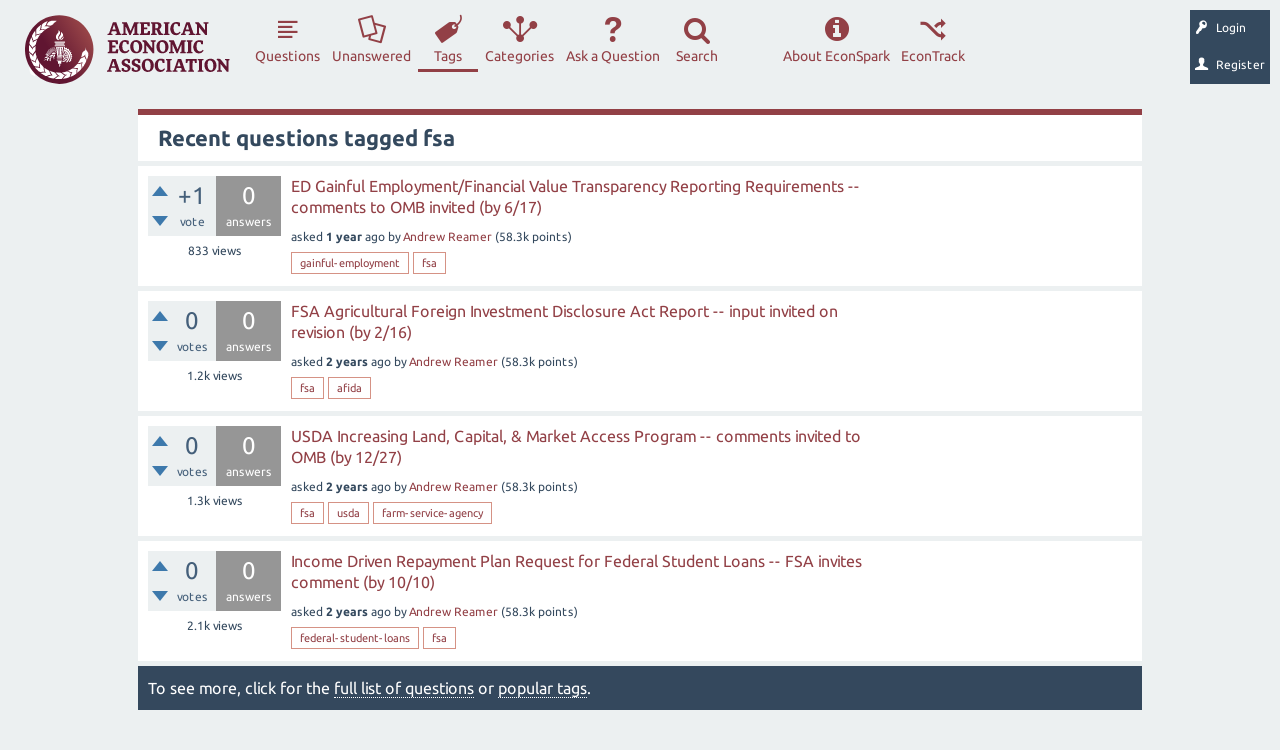

--- FILE ---
content_type: text/html; charset=utf-8
request_url: https://www.aeaweb.org/forum/tag/fsa
body_size: 36266
content:
<!DOCTYPE html>
<html lang="en">
<head>
<meta charset="utf-8">
<title>Recent questions tagged fsa - EconSpark</title>
<meta name="viewport" content="width=device-width, initial-scale=1">
<meta name="acc" content="">
<style>
@font-face {
 font-family: "Ubuntu"; font-style: normal; font-weight: 400;
 src: local("Ubuntu"), url("../qa-theme/AEA/fonts/Ubuntu-regular.woff") format("woff");
}
@font-face {
 font-family: "Ubuntu"; font-style: normal; font-weight: 700;
 src: local("Ubuntu Bold"), local("Ubuntu-Bold"), url("../qa-theme/AEA/fonts/Ubuntu-700.woff") format("woff");
}
@font-face {
 font-family: "Ubuntu"; font-style: italic; font-weight: 400;
 src: local("Ubuntu Italic"), local("Ubuntu-Italic"), url("../qa-theme/AEA/fonts/Ubuntu-italic.woff") format("woff");
}
@font-face {
 font-family: "Ubuntu"; font-style: italic; font-weight: 700;
 src: local("Ubuntu Bold Italic"), local("Ubuntu-BoldItalic"), url("../qa-theme/AEA/fonts/Ubuntu-700italic.woff") format("woff");
}
</style>
<link rel="stylesheet" href="../qa-theme/AEA/aea-qa-styles.css?1769378728">
<link rel="stylesheet" href="../qa-theme/AEA/dialog.css?1.8.0">
<style>
.qa-nav-user { margin: 0 !important; }
@media (max-width: 979px) {
 body.qa-template-user.fixed, body[class*="qa-template-user-"].fixed { padding-top: 118px !important; }
 body.qa-template-users.fixed { padding-top: 95px !important; }
}
@media (min-width: 980px) {
 body.qa-template-users.fixed { padding-top: 105px !important;}
}
</style>
<link rel='icon' type='image/x-icon' href='[data-uri]'>
<link rel="canonical" href="http://www.aeaweb.org/forum/tag/fsa">
<script>
       var _gaq = _gaq || [];
        _gaq.push(['_setAccount', 'UA-38835597-1']);
        _gaq.push(['_trackPageview']);
        (function() {
            var ga = document.createElement('script'); ga.type = 'text/javascript'; ga.async = true;
            ga.src = ('https:' == document.location.protocol ? 'https://ssl' : 'http://www') + '.google-analytics.com/ga.js';
            var s = document.getElementsByTagName('script')[0]; s.parentNode.insertBefore(ga, s);
        })();
 </script>
<script>
var qa_root = '..\/';
var qa_request = 'tag\/fsa';
</script>
<script src="../qa-content/jquery.min.js"></script>
<script src="../qa-content/qa-global.js?1.8.0"></script>
<script src="../qa-content/jquery-migrate.min.js"></script>
<SCRIPT src="../qa-plugin/aea-anonymous/js/NamedAccount.js" TYPE="text/javascript"></SCRIPT>
<script src="../qa-theme/AEA/js/snow-core.js?1.8.0"></script>
<script src="/forum/qa-theme/AEA/js/aeaweb/ajax-manager.js?1.8.0"></script>
<script src="/forum/qa-theme/AEA/js/aeaweb/vendor/aea/dialog.js?1.8.0"></script>
<script src="/forum/qa-theme/AEA/js/aeaweb/loading-overlay.js?1.8.0"></script>
<script src="../qa-theme/AEA/js/popper.min.js?1.8.0"></script>
<script src="../qa-theme/AEA/js/index.all.min.js?1.8.0"></script>
<style>
</style>
</head>
<body
class="qa-template-tag qa-theme-AEA qa-body-js-off"
>
<script>
var b = document.getElementsByTagName('body')[0];
b.className = b.className.replace('qa-body-js-off', 'qa-body-js-on');
</script>
<div id="qam-topbar" class="clearfix">
<div class="qam-main-nav-wrapper clearfix">
<div class="sb-toggle-left qam-menu-toggle"><i class="icon-th-list"></i></div>
<div class="qam-account-items-wrapper">
<a href="https://benny.aeaweb.org/edf?return=%2Fforum%2Ftag%2Ffsa"><div id="qam-account-toggle" class="qam-logged-out">
<i class="icon-key qam-auth-key"></i>
<div class="qam-account-handle">Login</div>
</div></a>
<a href="https://benny.aeaweb.org/economics-discussion-forum?return=%2Fforum%2Ftag%2Ffsa"><div id="qam-account-toggle" class="qam-logged-out">
<i class="icon-user qam-auth-key"></i>
<div class="qam-account-handle">Register</div>
</div></a>
</div> <!-- END qam-account-items-wrapper -->
<div class="qa-logo"><a href="/" class="qa-logo-link" title="Economics Forum"><img src="/forum/qa-theme/AEA/images/logo.svg" alt="Economics Forum"></a></div>
<div class="qa-nav-main">
<ul class="qa-nav-main-list">
<li class="qa-nav-main-item qa-nav-main-questions">
<a href="/forum/questions?sort=activity" class="qa-nav-main-link">Questions</a>
</li>
<li class="qa-nav-main-item qa-nav-main-unanswered">
<a href="../unanswered" class="qa-nav-main-link">Unanswered</a>
</li>
<li class="qa-nav-main-item qa-nav-main-tag">
<a href="../tags" class="qa-nav-main-link qa-nav-main-selected">Tags</a>
</li>
<li class="qa-nav-main-item qa-nav-main-categories">
<a href="../categories" class="qa-nav-main-link">Categories</a>
</li>
<li class="qa-nav-main-item qa-nav-main-ask">
<a href="../ask" class="qa-nav-main-link">Ask a Question</a>
</li>
<li class="qa-nav-main-item qa-nav-main-search">
<a href="#" class="qa-nav-main-link">Search</a>
</li>
<li class="qa-nav-main-item-opp qa-nav-main-custom-8">
<a href="https://www.aeaweb.org/econtrack/posts/table" class="qa-nav-main-link">EconTrack</a>
</li>
<li class="qa-nav-main-item-opp qa-nav-main-about-forum">
<a href="../about-forum" class="qa-nav-main-link">About EconSpark</a>
</li>
</ul>
<div class="qa-nav-main-clear">
</div>
</div>
</div> <!-- END qam-main-nav-wrapper -->
</div> <!-- END qam-topbar -->
<div class="qam-ask-search-box"><div class="qam-ask-mobile"><a href="../ask" class="turquoise">Ask a Question</a></div><div class="qam-search-mobile turquoise" id="qam-search-mobile"></div></div>
<div class="qam-search turquoise the-top" id="the-top-search">
<div class="qa-search">
<form method="get" action="../search">
<input type="text" name="q" value="" class="qa-search-field">
<input type="submit" value="Search" class="qa-search-button">
</form>
</div>
</div>
<div class="qa-account-message">
</div>
<div class="qa-body-wrapper">
<div class="qa-main-wrapper">
<div class="qa-main">
<div class="qa-main-heading">
<h1>
Recent questions tagged fsa
</h1>
</div>
<div class="qa-part-q-list">
<form method="post" action="../tag/fsa">
<div class="qa-q-list">
<div class="qa-q-list-item" id="q4421">
<div class="qa-q-item-stats">
<div class="qa-voting qa-voting-net" id="voting_4421">
<div class="qa-vote-buttons qa-vote-buttons-net">
<input title="Click to vote up" name="vote_4421_1_q4421" onclick="return qa_vote_click(this);" type="submit" value="+" class="qa-vote-first-button qa-vote-up-button"> 
<input title="Click to vote down" name="vote_4421_-1_q4421" onclick="return qa_vote_click(this);" type="submit" value="&ndash;" class="qa-vote-second-button qa-vote-down-button"> 
</div>
<div class="qa-vote-count qa-vote-count-net">
<span class="qa-netvote-count">
<span class="qa-netvote-count-data">+1</span><span class="qa-netvote-count-pad"> vote</span>
</span>
</div>
<div class="qa-vote-clear">
</div>
</div>
<span class="qa-a-count qa-a-count-zero">
<span class="qa-a-count-data">0</span><span class="qa-a-count-pad"> answers</span>
</span>
<span class="qa-view-count">
<span class="qa-view-count-data">833</span><span class="qa-view-count-pad"> views</span>
</span>
</div>
<div class="qa-q-item-main">
<div class="qa-q-item-title">
<a href="../4421/employment-financial-transparency-reporting-requirements">ED Gainful Employment/Financial Value Transparency Reporting Requirements -- comments to OMB invited (by 6/17)</a>
</div>
<span class="qa-q-item-avatar-meta">
<span class="qa-q-item-meta">
<span class="qa-q-item-what">asked</span>
<span class="qa-q-item-when">
<span class="qa-q-item-when-data">1 year</span><span class="qa-q-item-when-pad"> ago</span>
</span>
<span class="qa-q-item-who">
<span class="qa-q-item-who-pad">by </span>
<span class="qa-q-item-who-data"><a href="../user/Andrew+Reamer" class="qa-user-link">Andrew Reamer</a></span>
<span class="qa-q-item-who-points">
<span class="qa-q-item-who-points-pad">(</span><span class="qa-q-item-who-points-data">58.3k</span><span class="qa-q-item-who-points-pad"> points)</span>
</span>
</span>
</span>
</span>
<div class="qa-q-item-tags">
<ul class="qa-q-item-tag-list">
<li class="qa-q-item-tag-item"><a href="../tag/gainful-employment" class="qa-tag-link">gainful-employment</a></li>
<li class="qa-q-item-tag-item"><a href="../tag/fsa" class="qa-tag-link">fsa</a></li>
</ul>
</div>
</div>
<div class="qa-q-item-clear">
</div>
</div> <!-- END qa-q-list-item -->
<div class="qa-q-list-item" id="q4210">
<div class="qa-q-item-stats">
<div class="qa-voting qa-voting-net" id="voting_4210">
<div class="qa-vote-buttons qa-vote-buttons-net">
<input title="Click to vote up" name="vote_4210_1_q4210" onclick="return qa_vote_click(this);" type="submit" value="+" class="qa-vote-first-button qa-vote-up-button"> 
<input title="Click to vote down" name="vote_4210_-1_q4210" onclick="return qa_vote_click(this);" type="submit" value="&ndash;" class="qa-vote-second-button qa-vote-down-button"> 
</div>
<div class="qa-vote-count qa-vote-count-net">
<span class="qa-netvote-count">
<span class="qa-netvote-count-data">0</span><span class="qa-netvote-count-pad"> votes</span>
</span>
</div>
<div class="qa-vote-clear">
</div>
</div>
<span class="qa-a-count qa-a-count-zero">
<span class="qa-a-count-data">0</span><span class="qa-a-count-pad"> answers</span>
</span>
<span class="qa-view-count">
<span class="qa-view-count-data">1.2k</span><span class="qa-view-count-pad"> views</span>
</span>
</div>
<div class="qa-q-item-main">
<div class="qa-q-item-title">
<a href="../4210/agricultural-foreign-investment-disclosure-invited-revision">FSA Agricultural Foreign Investment Disclosure Act Report -- input invited on revision (by 2/16)</a>
</div>
<span class="qa-q-item-avatar-meta">
<span class="qa-q-item-meta">
<span class="qa-q-item-what">asked</span>
<span class="qa-q-item-when">
<span class="qa-q-item-when-data">2 years</span><span class="qa-q-item-when-pad"> ago</span>
</span>
<span class="qa-q-item-who">
<span class="qa-q-item-who-pad">by </span>
<span class="qa-q-item-who-data"><a href="../user/Andrew+Reamer" class="qa-user-link">Andrew Reamer</a></span>
<span class="qa-q-item-who-points">
<span class="qa-q-item-who-points-pad">(</span><span class="qa-q-item-who-points-data">58.3k</span><span class="qa-q-item-who-points-pad"> points)</span>
</span>
</span>
</span>
</span>
<div class="qa-q-item-tags">
<ul class="qa-q-item-tag-list">
<li class="qa-q-item-tag-item"><a href="../tag/fsa" class="qa-tag-link">fsa</a></li>
<li class="qa-q-item-tag-item"><a href="../tag/afida" class="qa-tag-link">afida</a></li>
</ul>
</div>
</div>
<div class="qa-q-item-clear">
</div>
</div> <!-- END qa-q-list-item -->
<div class="qa-q-list-item" id="q4168">
<div class="qa-q-item-stats">
<div class="qa-voting qa-voting-net" id="voting_4168">
<div class="qa-vote-buttons qa-vote-buttons-net">
<input title="Click to vote up" name="vote_4168_1_q4168" onclick="return qa_vote_click(this);" type="submit" value="+" class="qa-vote-first-button qa-vote-up-button"> 
<input title="Click to vote down" name="vote_4168_-1_q4168" onclick="return qa_vote_click(this);" type="submit" value="&ndash;" class="qa-vote-second-button qa-vote-down-button"> 
</div>
<div class="qa-vote-count qa-vote-count-net">
<span class="qa-netvote-count">
<span class="qa-netvote-count-data">0</span><span class="qa-netvote-count-pad"> votes</span>
</span>
</div>
<div class="qa-vote-clear">
</div>
</div>
<span class="qa-a-count qa-a-count-zero">
<span class="qa-a-count-data">0</span><span class="qa-a-count-pad"> answers</span>
</span>
<span class="qa-view-count">
<span class="qa-view-count-data">1.3k</span><span class="qa-view-count-pad"> views</span>
</span>
</div>
<div class="qa-q-item-main">
<div class="qa-q-item-title">
<a href="../4168/increasing-capital-market-access-program-comments-invited">USDA Increasing Land, Capital, &amp; Market Access Program -- comments invited to OMB (by 12/27)</a>
</div>
<span class="qa-q-item-avatar-meta">
<span class="qa-q-item-meta">
<span class="qa-q-item-what">asked</span>
<span class="qa-q-item-when">
<span class="qa-q-item-when-data">2 years</span><span class="qa-q-item-when-pad"> ago</span>
</span>
<span class="qa-q-item-who">
<span class="qa-q-item-who-pad">by </span>
<span class="qa-q-item-who-data"><a href="../user/Andrew+Reamer" class="qa-user-link">Andrew Reamer</a></span>
<span class="qa-q-item-who-points">
<span class="qa-q-item-who-points-pad">(</span><span class="qa-q-item-who-points-data">58.3k</span><span class="qa-q-item-who-points-pad"> points)</span>
</span>
</span>
</span>
</span>
<div class="qa-q-item-tags">
<ul class="qa-q-item-tag-list">
<li class="qa-q-item-tag-item"><a href="../tag/fsa" class="qa-tag-link">fsa</a></li>
<li class="qa-q-item-tag-item"><a href="../tag/usda" class="qa-tag-link">usda</a></li>
<li class="qa-q-item-tag-item"><a href="../tag/farm-service-agency" class="qa-tag-link">farm-service-agency</a></li>
</ul>
</div>
</div>
<div class="qa-q-item-clear">
</div>
</div> <!-- END qa-q-list-item -->
<div class="qa-q-list-item" id="q3944">
<div class="qa-q-item-stats">
<div class="qa-voting qa-voting-net" id="voting_3944">
<div class="qa-vote-buttons qa-vote-buttons-net">
<input title="Click to vote up" name="vote_3944_1_q3944" onclick="return qa_vote_click(this);" type="submit" value="+" class="qa-vote-first-button qa-vote-up-button"> 
<input title="Click to vote down" name="vote_3944_-1_q3944" onclick="return qa_vote_click(this);" type="submit" value="&ndash;" class="qa-vote-second-button qa-vote-down-button"> 
</div>
<div class="qa-vote-count qa-vote-count-net">
<span class="qa-netvote-count">
<span class="qa-netvote-count-data">0</span><span class="qa-netvote-count-pad"> votes</span>
</span>
</div>
<div class="qa-vote-clear">
</div>
</div>
<span class="qa-a-count qa-a-count-zero">
<span class="qa-a-count-data">0</span><span class="qa-a-count-pad"> answers</span>
</span>
<span class="qa-view-count">
<span class="qa-view-count-data">2.1k</span><span class="qa-view-count-pad"> views</span>
</span>
</div>
<div class="qa-q-item-main">
<div class="qa-q-item-title">
<a href="../3944/income-repayment-request-federal-student-invites-comment">Income Driven Repayment Plan Request for Federal Student Loans -- FSA invites comment (by 10/10)</a>
</div>
<span class="qa-q-item-avatar-meta">
<span class="qa-q-item-meta">
<span class="qa-q-item-what">asked</span>
<span class="qa-q-item-when">
<span class="qa-q-item-when-data">2 years</span><span class="qa-q-item-when-pad"> ago</span>
</span>
<span class="qa-q-item-who">
<span class="qa-q-item-who-pad">by </span>
<span class="qa-q-item-who-data"><a href="../user/Andrew+Reamer" class="qa-user-link">Andrew Reamer</a></span>
<span class="qa-q-item-who-points">
<span class="qa-q-item-who-points-pad">(</span><span class="qa-q-item-who-points-data">58.3k</span><span class="qa-q-item-who-points-pad"> points)</span>
</span>
</span>
</span>
</span>
<div class="qa-q-item-tags">
<ul class="qa-q-item-tag-list">
<li class="qa-q-item-tag-item"><a href="../tag/federal-student-loans" class="qa-tag-link">federal-student-loans</a></li>
<li class="qa-q-item-tag-item"><a href="../tag/fsa" class="qa-tag-link">fsa</a></li>
</ul>
</div>
</div>
<div class="qa-q-item-clear">
</div>
</div> <!-- END qa-q-list-item -->
</div> <!-- END qa-q-list -->
<div class="qa-q-list-form">
<input name="code" type="hidden" value="0-1769378728-a02a321a2b560388c9838cb9cc8d374386200c47">
</div>
</form>
</div>
<div class="qa-suggest-next">
To see more, click for the <a href="../questions?sort=activity">full list of questions</a> or <a href="../tags">popular tags</a>.
</div>
</div> <!-- END qa-main -->
</div> <!-- END main-wrapper -->
</div> <!-- END body-wrapper -->
<div class="qam-footer-box">
<div class="qam-footer-row">
</div> <!-- END qam-footer-row -->
<div class="qa-footer">
<div class="qa-nav-footer">
<ul class="qa-nav-footer-list">
<li class="qa-nav-footer-item qa-nav-footer-feedback">
<a href="../feedback" class="qa-nav-footer-link">Send feedback</a>
</li>
</ul>
<div class="qa-nav-footer-clear">
</div>
</div>
<div class="qa-footer-clear">
</div>
</div> <!-- END qa-footer -->
</div> <!-- END qam-footer-box -->
<div style="position:absolute; left:-9999px; top:-9999px;">
<span id="qa-waiting-template" class="qa-waiting">...</span>
</div>
</body>
</html>


--- FILE ---
content_type: application/javascript
request_url: https://www.aeaweb.org/forum/qa-plugin/aea-anonymous/js/NamedAccount.js
body_size: 1269
content:
var NamedAccount = function() {

    var __construct = function () {
        setUpEvents();
    };

    var setUpEvents = function(){

        $(".named-account-message-opt").off();
        $(".named-account-message-opt").on("click", function(){

            if($(this).attr('value') == "later" || $(this).attr('value') == "no" ){ suppressAccountMessage($(this).attr('value')); }
            //if($(this).attr('value') == "yes"){ $(".create-named:first").trigger("click"); }
        });

    };

    var suppressAccountMessage = function(val){

        var params = new Array();

        params["urlExt"] = "/qa-plugin/aea-anonymous/namedAccountAjaxInterface.php";
        params["variableString"] = "suppress-account-message="+val;
        if(val == "later"){ params["suppressLoadingOverlay"] = true; }
        params["callBackFunction"] = function (ajaxData) {
            if (typeof (ajaxData["success"]) !== "undefined") {
                $( ".qa-account-message" ).fadeOut( 400, "linear", function(){
                    $(".qa-account-message").html("");
                });
            }
        };

        var ajaxObj = getAjaxEngine(params);
        ajaxObj.runAjax();

    };

    __construct();

};

$(document).ready(function () {

    NamedAccount();

});

--- FILE ---
content_type: image/svg+xml
request_url: https://www.aeaweb.org/forum/qa-theme/AEA/images/logo.svg
body_size: 31047
content:
<?xml version="1.0" encoding="utf-8"?>
<!-- Generator: Adobe Illustrator 18.1.0, SVG Export Plug-In . SVG Version: 6.00 Build 0)  -->
<svg version="1.1" id="Layer_1" xmlns="http://www.w3.org/2000/svg" xmlns:xlink="http://www.w3.org/1999/xlink" x="0px" y="0px" width='250' height='84'
	viewBox="0.2 166 799.9 267.5" enable-background="new 0.2 166 799.9 267.5" xml:space="preserve">
<path fill="#FFFFFF" d="M30.6,329.3c0,0,0.6-6.7-1.5-9c-0.7-1.5-3.7-7.5-3.5-11.8c-0.5,0.3-7.2,17-7.7,23.1c0.1,2.3,0.1,5.6,4.8,9.9
	c1.5,1.5,5.7,6.5,5.9,8.6c0.1,0.3,0.9,0.2,0.9,0.2s1.7-4.3,8.1-7.9c2-1.3,4.3-2.3,5.7-8.7c0.4-2.1,1.4-8.1,4.6-14.3
	c-0.4-0.1-6,2.8-8.7,4.6c-0.8,0.3-5.9,2.2-7.1,5.2C31.5,329.5,30.9,329.7,30.6,329.3z"/>
<path fill="#FFFFFF" d="M41.3,342.7c0,0-3.2,4.7-7.5,7c-0.7,0.5-4.2,3.9-4.8,7.4c-0.4,0.1-0.9-0.2-0.9-0.2s0-4-2.6-6.3
	c-1.3-1.3-5.6-7.2-6.4-8.3c-0.8-1-1.4-2.5-2.1-4.4c0,0-2.2,17.5-1.4,22.9c0,0,0.8,4.8,6.2,8.5c1.6,1.3,5.7,4.3,8.3,7.7
	c0.3-0.1,2.3-5.3,5.5-8.3c0.9-1.2,3.2-3.8,4-5.3C40.3,362.1,41.5,362.8,41.3,342.7z"/>
<path fill="#FFFFFF" d="M39.8,404.4c0,0-9.4-6-12.9-6.5c-1.3-0.6-5.7-1.8-7.9-13.6c-1.3-6.7-2.8-17-2.8-17s0.3-0.4,0.5,0.1
	c0.2,0.5,1.5,4.5,6.1,7.9c1.5,1.1,7.1,4.9,8.5,9.4c0.4,0.2,1,0,1,0s-0.7-4.6,3.2-9.4c1.2-1.8,4.1-3.8,5.3-8.4
	c0.4-0.1,0.6-0.2,0.6,0.2c0,0.4,0.3,7,2,11c0.4,1.7,3.1,6.8,1,12.7c-0.5,2.1-2.8,6.4-3.3,8C40.7,400.2,39.8,402.5,39.8,404.4z"/>
<path fill="#FFFFFF" d="M102.5,407c0,0-10.6,0.3-16.4,4.7c-1,0.2-4.5,1.7-9.7-2.1c-1.7-0.6-14.6-9.1-16.3-10.3
	c0-0.6,5.7,0.6,9.5-0.7c2.5-0.6,9.4-1.1,12.8,1.1c0,0,0.9-0.7,0.2-1.2c-0.7-0.5-5.1-2.4-5.6-9.6c-0.2-3.3-0.8-8.2-1.1-9.1
	c0.3-0.2,7.3,5.6,13.2,8.3c1.2,0.8,7.6,3.4,7.9,9.6C97.3,398.6,96.7,400.6,102.5,407z"/>
<path fill="#FFFFFF" d="M97,391.7c0,0,4.4,6.4,5.8,10.2c0.6,1.3,2.4,4.6,6,6.9c0.1,0.6,0.1,0.6,0.1,0.6S102.1,409,98,411
	c-1.3,0.5-6.9,3.1-11.4,3.2c0.3,0.5,7.6,4.8,19.1,6.7c2.3,0.5,5.4,1.8,10.2-0.9c1.8-1.1,6.4-6.7,12.1-8.1c0.3-0.3-6.1-5.4-7.5-9
	c-0.7-0.9-2.9-5.6-9.5-6.5c0,0-10.5-2.2-13-4.7C97.5,391.6,97.5,391.7,97,391.7z"/>
<path fill="#FFFFFF" d="M116.6,423c0,0,21.7,1.8,25.5,0.7c1.5-0.5,4.8-2.2,8-8.5c0.8-0.9,3.3-4.4,5.2-5.5c0.1-0.5-1.2-0.7-4.2-2.6
	c-1.8-1.2-7.2-5.8-9.1-7c0,0-4.8-1.9-10.6-1.3c-2.2-0.1-9.5-0.4-11.9-1c0.7,0.9,4.4,3,7.9,8.3c1.8,1.8,4.6,4.5,8.2,5.7
	c0.1,0.4,0.2,0.5,0,0.6c-0.2,0.1-5.7-0.3-10.7,4.3C124,417.2,119.2,422.2,116.6,423z"/>
<path fill="#FFFFFF" d="M144,398c0,0,5.9-0.1,9.3-1c1.4-0.3,7.4-2.3,10.5-2.8c1.5,0,4-0.5,12.4,5c1,0.3,4.2,0.6,4.2,0.6
	s0,0.2-0.1,0.5c-0.1,0.3-3.5,3.9-3.5,7.7c-0.1,1-0.6,7.8-5.6,9.6c-1.9,0.5-10.6,4.1-22.7,5.4c-0.2-0.3,0.3-0.5,2.2-2.8
	c1.9-2.3,5.3-8.1,7.4-9.4c2.2-1.3,6.2-2.5,6.3-2.8c0.1-0.3,0.1-0.9-0.3-0.9c-0.4,0-5.2,1.3-10.4-2.4c-1.4-0.7-6-5-7.2-5.3
	C145.2,399.1,144.3,398.6,144,398z"/>
<path fill="#FFFFFF" d="M203.4,384c0,0-4.3,0.7-9.5-0.8c-1.8-0.4-6.3-2.1-11.8,1.3c-1.8,1-10.6,6.7-14.7,7.3
	c0.3,0.5,0.9,0.8,1.3,0.9c0.4,0.1,5.4,1.1,8.4,3c1.1,0.6,6.5,1.8,8.3,1.7c0,0.5-4.5,5-4,8.5c-0.2,1.1-2.2,7-4.4,9.3
	c0.8,0.1,13.7-5,19.4-9.6c3.1-2.2,4.9-2.5,5.3-9.1c0.3-5.7-0.1-8,0.6-9.3c0.7-1.3,1.4-2.8,1.4-2.8S203.8,384.2,203.4,384z"/>
<linearGradient id="SVGID_1_" gradientUnits="userSpaceOnUse" x1="105.2921" y1="317.5663" x2="376.0105" y2="149.7706">
	<stop  offset="0" style="stop-color:#601531"/>
	<stop  offset="1" style="stop-color:#CB715D"/>
</linearGradient>
<path fill="url(#SVGID_1_)" d="M267.7,299.8c0,73.9-59.9,133.8-133.8,133.8c-73.9,0-133.8-59.9-133.8-133.8
	C0.2,225.9,60.1,166,134,166C207.8,166,267.7,225.9,267.7,299.8z"/>
<path fill="#FFFFFF" d="M83.1,205.6c0,0,2.6-1.2,5.7-8c0,0,4-8.4,14.7-9.4c2.1-0.1,7.8-0.4,20.7,0.1c-1.1,1-9.7,6.8-13.7,12.3
	c-1.1,1.2-5.6,6.3-12.8,6.5C90.5,206,88.5,205.4,83.1,205.6z"/>
<path fill="#FFFFFF" d="M61.8,221.2c0,0,5.3-1.7,14.1,0.7c0,0,3.7,0.1,4.5-0.2c0.8-0.3,14.6-9,17.8-9.6c0,0,0.9-0.4-4.7-1.3
	c-2.2-0.4-9.1-3.6-16.3-0.9c0-0.9-0.1-1.7,0.4-2c0.5-0.3,4.6-1,6.3-9c0.5-1.4,3.7-8.1,5.6-9.9c-0.7,0.1-17.4,6.1-22.2,12.9
	c-0.4,0.8-1.7,2.5-2.6,11C64.2,214.6,64.9,217.8,61.8,221.2z"/>
<path fill="#FFFFFF" d="M63.7,202.9c0,0-16.3,12.7-17.7,16.1c0,0-3.4,5.3-1.9,13.6c0.3,2.8,0.6,7.9,0.6,9.2
	c2.3-0.9,9.4-2.9,14.8-3.8c0,0,5.2-1.1,9.7-6.9c1.3-1.3,6.6-6.3,8.2-7c0,0-16.1-3.1-20.5,2.4c-0.7,0.4-1-0.2-1-0.2s2.9-2.3,4-6.4
	c0,0,0.5-4.6,1.1-8.6C62.1,208.2,63.9,203.2,63.7,202.9z"/>
<path fill="#FFFFFF" d="M33.3,266.4c0,0-1.3-7.2-5.1-14.5c-0.3-1.3-1.9-6,2.4-12c2-3.5,10.2-14.9,10.2-14.9s-0.3,8.3,0.2,10.8
	c0.5,2.6,1.2,7.9-1.5,14.2c0.4,0.4,1.3,0.3,1.3,0.3s1.2-5.4,6.5-6.6c1.8-0.4,8.8-1.5,13.8-4.5c0,0.8-6.9,8.8-8.8,13.3
	c-0.5,1.3-2.6,7.2-9.9,8.7C40.9,262,35.4,263.4,33.3,266.4z"/>
<path fill="#FFFFFF" d="M30.6,271.7c0,0,0.6-6.7-1.5-9c-0.7-1.5-3.7-7.5-3.5-11.8c-0.5,0.3-7.2,17-7.7,23.1c0.1,2.3,0.1,5.6,4.8,9.9
	c1.5,1.5,5.7,6.5,5.9,8.6c0.1,0.3,0.9,0.2,0.9,0.2s1.7-4.3,8.1-7.9c2-1.3,4.3-2.3,5.7-8.7c0.4-2.1,1.4-8.1,4.6-14.3
	c-0.4-0.1-6,2.8-8.7,4.6c-0.8,0.3-5.9,2.2-7.1,5.2C31.5,271.9,30.9,272.1,30.6,271.7z"/>
<path fill="#FFFFFF" d="M41.3,285.2c0,0-3.2,4.7-7.5,7c-0.7,0.5-4.2,3.9-4.8,7.4c-0.4,0.1-0.9-0.2-0.9-0.2s0-4-2.6-6.3
	c-1.3-1.3-5.6-7.2-6.4-8.3c-0.8-1-1.4-2.5-2.1-4.4c0,0-2.2,17.5-1.4,22.9c0,0,0.8,4.8,6.2,8.5c1.6,1.3,5.7,4.3,8.3,7.7
	c0.3-0.1,2.3-5.3,5.5-8.3c0.9-1.2,3.2-3.8,4-5.3C40.3,304.6,41.5,305.2,41.3,285.2z"/>
<path fill="#FFFFFF" d="M39.8,346.9c0,0-9.4-6-12.9-6.5c-1.3-0.6-5.7-1.8-7.9-13.6c-1.3-6.7-2.8-17-2.8-17s0.3-0.4,0.5,0.1
	c0.2,0.5,1.5,4.5,6.1,7.9c1.5,1.1,7.1,4.9,8.5,9.4c0.4,0.2,1,0,1,0s-0.7-4.6,3.2-9.4c1.2-1.8,4.1-3.8,5.3-8.4
	c0.4-0.1,0.6-0.2,0.6,0.2c0,0.4,0.3,7,2,11c0.4,1.7,3.1,6.8,1,12.7c-0.5,2.1-2.8,6.4-3.3,8C40.7,342.6,39.8,344.9,39.8,346.9z"/>
<path fill="#FFFFFF" d="M54.8,367.7c0,0-2.4-1.9-12.4-1.8c-1.2-0.1-8.3-1.3-10.5-8.2c-1.2-1.9-4.3-8.1-8.4-16.9
	c0.2-0.2,0.6-0.1,0.6-0.1s2.5,3.8,7.4,5.2c2.1,0.6,9.3,2.7,10.9,6.1c0.4-0.1,0.6-0.6,0.6-0.6s-1.7-5.9,1.9-11.6
	c0.4-1.3,1.9-3.8,2.5-6.9c0.4,0.1,5.4,10.5,7.4,14.1c0,0,3.6,5.3,1.8,9.7C56.4,357.7,53.9,361.4,54.8,367.7z"/>
<path fill="#FFFFFF" d="M76.3,386.1c0,0-7.5-0.9-11.5,0.9c-1,0.2-8.2,1-12.3-3.2c-1.1-1.1-12.2-11.8-13.7-15.5
	c0.2-0.3,2.1,1.7,7,1.3c3.4,0.1,11.2,0.7,13,3.5c0.5,0.1,0.9-0.1,0.9-0.1s0-1-0.4-1.9c-0.4-0.8-2.2-7.3-0.4-11.7
	c0.2-1.9,0.1-4.2-0.6-6.9c0.4-0.1,4.3,5.1,6.6,7.6c2.3,2.6,9.7,8.7,8.7,12.6c0.1,1.7,0,4,0.7,8.1C75.2,382.8,75.8,385.5,76.3,386.1z
	"/>
<path fill="#FFFFFF" d="M102.5,398c0,0-10.6,0.3-16.4,4.7c-1,0.2-4.5,1.7-9.7-2.1c-1.7-0.6-14.6-9.1-16.3-10.3
	c0-0.6,5.7,0.6,9.5-0.7c2.5-0.6,9.4-1.1,12.8,1.1c0,0,0.9-0.7,0.2-1.2c-0.7-0.5-5.1-2.4-5.6-9.6c-0.2-3.3-0.8-8.2-1.1-9.1
	c0.3-0.2,7.3,5.6,13.2,8.3c1.2,0.8,7.6,3.4,7.9,9.6C97.3,389.6,96.7,391.6,102.5,398z"/>
<path fill="#FFFFFF" d="M97,382.7c0,0,4.4,6.4,5.8,10.2c0.6,1.3,2.4,4.6,6,6.9c0.1,0.6,0.1,0.6,0.1,0.6s-6.7-0.4-10.8,1.5
	c-1.3,0.5-6.9,3.1-11.4,3.2c0.3,0.5,7.6,4.8,19.1,6.7c2.3,0.5,5.4,1.8,10.2-0.9c1.8-1.1,6.4-6.7,12.1-8.1c0.3-0.3-6.1-5.4-7.5-9
	c-0.7-0.9-2.9-5.6-9.5-6.5c0,0-10.5-2.2-13-4.7C97.5,382.6,97.5,382.7,97,382.7z"/>
<path fill="#FFFFFF" d="M116.6,414c0,0,21.7,1.8,25.5,0.7c1.5-0.5,4.8-2.2,8-8.5c0.8-0.9,3.3-4.4,5.2-5.5c0.1-0.5-1.2-0.7-4.2-2.6
	c-1.8-1.2-7.2-5.8-9.1-7c0,0-4.8-1.9-10.6-1.3c-2.2-0.1-9.5-0.4-11.9-1c0.7,0.9,4.4,3,7.9,8.3c1.8,1.8,4.6,4.5,8.2,5.7
	c0.1,0.4,0.2,0.5,0,0.6c-0.2,0.1-5.7-0.3-10.7,4.3C124,408.2,119.2,413.2,116.6,414z"/>
<path fill="#FFFFFF" d="M144,389c0,0,5.9-0.1,9.3-1c1.4-0.3,7.4-2.3,10.5-2.8c1.5,0,4-0.5,12.4,5c1,0.3,4.2,0.6,4.2,0.6
	s0,0.2-0.1,0.5c-0.1,0.3-3.5,3.9-3.5,7.7c-0.1,1-0.6,7.8-5.6,9.6c-1.9,0.5-10.6,4.1-22.7,5.4c-0.2-0.3,0.3-0.5,2.2-2.8
	c1.9-2.3,5.3-8.1,7.4-9.4c2.2-1.3,6.2-2.5,6.3-2.8c0.1-0.3,0.1-0.9-0.3-0.9c-0.4,0-5.2,1.3-10.4-2.4c-1.4-0.7-6-5-7.2-5.3
	C145.2,390.2,144.3,389.6,144,389z"/>
<path fill="#FFFFFF" d="M203.4,375.1c0,0-4.3,0.7-9.5-0.8c-1.8-0.4-6.3-2.1-11.8,1.3c-1.8,1-10.6,6.7-14.7,7.3
	c0.3,0.5,0.9,0.8,1.3,0.9c0.4,0.1,5.4,1.1,8.4,3c1.1,0.6,6.5,1.8,8.3,1.7c0,0.5-4.5,5-4,8.5c-0.2,1.1-2.2,7-4.4,9.3
	c0.8,0.1,13.7-5,19.4-9.6c3.1-2.2,4.9-2.5,5.3-9.1c0.3-5.7-0.1-8,0.6-9.3c0.7-1.3,1.4-2.8,1.4-2.8S203.8,375.3,203.4,375.1z"/>
<path fill="#FFFFFF" d="M221.1,353c0,0-4.6,2.2-8.3,3c-1.7,0.2-7-0.7-9.1,1.2c-0.7,0.7-11.8,12.1-14.9,13.5c0.4,0.2,5.9-0.4,7.4,0.6
	c1,0.3,1.8,1.7,11.3,0.2c0.1,0.8-1.3,3.8-2,5.9c-0.3,0.8-1.1,0.9-1.4,13.2c0.4,0,13.6-11.3,15.3-14.3c1.1-1.8,2.2-2.7,2.2-7.6
	c-0.2-1.5-1.5-7-1.3-10.6C220.8,355.9,221.4,353.2,221.1,353z"/>
<path fill="#FFFFFF" d="M206,353.5c2.9-3.6,5.9-7.4,8.6-13.4c1.3-3.1,2.9-5.2,8.7-7.9c2.5-0.9,8.2-2.6,9.8-4.8
	c0.5,0.5,1.3,6.6,4,9.2c1.1,1.5,4.2,6.2,1.1,11.5c-0.6,1.5-8.9,17.8-13.8,22.7c-0.2-0.5-1.9-11.2-0.7-16.6c0.4-2,1-4.5,2.1-6.4
	c-0.4-0.1-4.1,3.4-9.4,3.9C215.1,352,206.8,353.9,206,353.5z"/>
<path fill="#FFFFFF" d="M235.4,319c0,0-2.3,5.8-8.7,8c-1.1,0.4-6.2,2.3-7.5,4c0-0.9,2.9-6.7,3.6-13.5c0.5-3.2,1.7-5.9,4.9-9.3
	c2.8-2.2,6.9-4.2,9.2-8c0.5-1.7,0.6-7.2,0.6-7.2h1.4c0,0-0.1,6.5,0.1,7.1c0.2,0.6,0.4,2.5,2.2,4.1c0.6,1,6.6,8,6.4,10.7
	c0.2,1.8,0.6,12.7-6.1,26.1c-0.3-0.2-1.1-5.6-3.2-10c-0.8-1.1-2.5-3.5-2.5-6.6C235.8,321.3,235.8,319.1,235.4,319z"/>
<g>
	<path fill="#FFFFFF" d="M133.3,263.4c0,0-9.6-0.2-11.6-8.9c-0.5-2.6-1.1-6.1,1.3-11.5c5.3-6.8,7.1-9.2,7.8-10.6
		c0.8-1.5,1.5-4.6-0.8-7.8c0,0,4.1,1.2,6.8,6.3c0.4,1.5,1.5,7.3-1.7,10.7c-0.9,1.2-5.1,6.8-5.2,9.2c-0.5,2.8-0.6,5.3,2.8,10.4
		C133.6,263,133.3,263.4,133.3,263.4z"/>
	<path fill="#FFFFFF" d="M140.7,231.5c2,12.6-3.3,12.6-6.8,20.3c-0.3,1.3-2.2,7.8,5.7,11.8c0.1-0.4-1.7-5.1,1.9-8.3
		c2.2-2.3,6.2-5.7,7.7-9.3C149.6,243.5,149.3,236.5,140.7,231.5z"/>
	<path fill="#FFFFFF" d="M151.2,249.4c0,0,0.1,3.3-0.4,4.8c-1.7,4.1-6.2,4.8-5.8,8.7c0,0-5.2,0.7-2.2-4.2
		C145.9,255.2,147.5,255.2,151.2,249.4z"/>
	<rect x="115.9" y="268.9" fill="#FFFFFF" width="40.8" height="4.5"/>
	<rect x="118.6" y="275.8" fill="#FFFFFF" width="35.3" height="5.1"/>
	<rect x="116.3" y="283.4" fill="#FFFFFF" width="40.1" height="3.8"/>
	<polygon fill="#FFFFFF" points="121.7,289.5 149.7,289.5 143.5,328 126.8,328 	"/>
	<polygon fill="#712F49" points="125,293 130.3,293 131.9,323 129.7,323 128.2,295.1 125,295.1 	"/>
	<polygon fill="#712F49" points="132.1,293 137.4,293 137.4,323 135.2,323 135.2,295.1 132.1,295.1 	"/>
	<polygon fill="#712F49" points="139.6,293 144.8,293 142.2,323 140,323 142.3,295.1 139.6,295.1 	"/>
	<rect x="124.5" y="330.7" fill="#FFFFFF" width="21.3" height="2.9"/>
	<rect x="125.6" y="335.9" fill="#FFFFFF" width="19.2" height="1.2"/>
	<rect x="124.2" y="339.9" fill="#FFFFFF" width="21.8" height="2.5"/>
	<path fill="#FFFFFF" d="M126.6,344.7c0,0,15.2,0,17.1,0c-1.2,1.9-1.5,2.6-2,10.5c-1,0.1-10.5,0.1-12.1,0
		C129.7,347.9,128.8,345.8,126.6,344.7z"/>
	<path fill="#FFFFFF" d="M133.3,357.6h5.1c0,0-1.3,4.5-1,9.3c-0.7,0.1-2.9,0-2.9,0S135.2,361.7,133.3,357.6z"/>
	<path fill="#FFFFFF" d="M152.3,297c0,0,20.8,3.8,25.3,23.8c0.4,3.6,2.2,15.8-5.8,27.2c1.2,0.1,2.9,0,3.5,0c0.9-2.3,2.2-3.2,4.6-3.3
		c0,0,1-0.1,1.2-0.7c0.1-0.6,0.6-2-1.6-2c-0.1-1,0.9-3.5,1.2-4.6c0.3,0,2.6-0.3,2.6-0.3l0.3-2.6l-1.7-0.3c0,0,0.1-3.3,0-4.6
		c0.4-0.1,2.8,0,2.9-0.7c0.1-0.7,0.9-2.5-2.6-3.2c0,0-0.9-2.8-0.4-3.6c0.6-0.4,2.2,0,2.3-0.9c0.1-0.9,0.6-3-0.1-3.2
		c-0.7-0.1-2.8,0.1-3.9-0.7c-0.3-0.9-1.2-2.9-0.3-3.6c0.9-0.4,2.2-1.2,2.2-2.3c-0.4-1-2.2-1.6-4.9-1.6c-0.3-0.4-1.3-1.6-0.6-2.9
		c0.9-0.7,2.2-2.3,0-3.3c-0.6,0-1.9,0.9-2.6,0.7c-0.7-0.1-3.1-1.5-2.9-2.5c0.1-1,1.3-1.9,1.2-2.8c-0.1-0.9-1.3-2.5-2-2.2
		c-0.7,0.3-1.9,1.9-3.9,1.5c-0.9-0.4-2.5-1.6-1.9-3.3c0.3-1.5-0.6-2.8-2-2.6c-0.9,0.4-1,1.6-1.7,2.3c-1,0-2.8,0.3-3.8-1.5
		c0-1.2,0.1-2.9-0.6-3.1C155.2,289.8,151.9,288.6,152.3,297z"/>
	<path fill="#FFFFFF" d="M165.8,349.3c29.3-35-12.1-52.7-14.4-50.7c0,0-0.3,5.1-0.7,5.7c0.3-1.9,38.2,14.2,9.3,45H165.8z"/>
	<path fill="#FFFFFF" d="M150.3,306c-0.4,0.7-2,10.6-2.3,12.5c3.5-0.9,15.4,10.8,0.4,18.3c3.2,1.8,3.6,6.3,2.7,8.2
		c0,0-3.1,1.2-5.2,1.2c0,1.2-0.2,1.4-0.2,2.5C168.7,349.7,180.1,314.5,150.3,306z"/>
	<path fill="#FFFFFF" d="M147.4,320.8c0,0-1.2,6.4-1,7c0.2,0.6,2.1,0.2,2.3,0.8c0.2,0.6,0.8,3.3,0.4,4.1
		C153.6,332.1,155.7,322,147.4,320.8z"/>
	<path fill="#FFFFFF" d="M121.6,313.9c-4.1-1.9-11.6-6.4-17.6,2.7C110.2,320.8,119.1,315.6,121.6,313.9z"/>
	<path fill="#FFFFFF" d="M117,319.1c0,0-4.3-0.8-5.8,5.2c-0.6,2.1-1.7,5.8-3.3,8.1c1.2,0,4.6,0,8.5-5.6
		C117.4,325.3,117.6,320.8,117,319.1z"/>
	<path fill="#FFFFFF" d="M110.6,320.5c0,0,0,6.4-7.9,7.4c-1.9,0.4-8.1,0.8-9.1,0.8c1.9-1.4,4.8-3.5,7.6-7
		C103.1,319.9,105.2,319.7,110.6,320.5z"/>
	<path fill="#FFFFFF" d="M104.8,329.4c0,0-0.2,5.8-10.3,8.3c1.5-1.9,3.3-3.9,4.5-6.4C100.3,329.9,101.9,329.6,104.8,329.4z"/>
	<path fill="#FFFFFF" d="M95.9,339c0,0,0,2.9,2.3,6.6c1.4-1.2,3.3-3.1,3.3-8.5C100.5,337.3,97.1,337.9,95.9,339z"/>
	<path fill="#FFFFFF" d="M111.6,333c0,0,2.3-1,2.9-1.7c0.4,2.1-0.4,6.6-1,7.9C112.7,339,113.1,335.4,111.6,333z"/>
	<path fill="#FFFFFF" d="M77.9,321.2c5.2-2.1,10.5-6.2,17.4,0.8c-0.8,1-2.3,2.9-8.1,1.5C85.1,322.6,82.9,320.8,77.9,321.2z"/>
	<path fill="#FFFFFF" d="M75,333.8c0,0,3.7-3.1,7.6-6.2c1.9-1,7.4-1.9,8.3,0.2c-0.2,1.2-1.7,3.5-6.8,4.8
		C82.5,332.7,79.4,332.9,75,333.8z"/>
	<path fill="#FFFFFF" d="M85.1,335.4c0,0-5.8,4.1-11.6,5.8c0.4,0.6,1.7,0.8,2.7,0.8s4.5-1.4,6.4-2.1C84.5,339,85.2,337.9,85.1,335.4
		z"/>
	<path fill="#FFFFFF" d="M93.8,330.5c0,0-5.4-0.6-7.2,5.6c-0.2,2.5-0.8,7.2-1.2,8.9c1.5-0.6,4.3-2.1,6.2-4.3
		c0.4-0.8-0.8-0.6-1.2-1.2c-0.4-0.6,0-2.1,1.5-2.7C93.6,336.3,94.3,335.2,93.8,330.5z"/>

		<rect x="108" y="300.4" transform="matrix(0.27 0.9629 -0.9629 0.27 376.512 105.4063)" fill="#FFFFFF" width="21.5" height="1.2"/>

		<rect x="105.7" y="299.6" transform="matrix(0.3247 0.9458 -0.9458 0.3247 362.1802 93.1725)" fill="#FFFFFF" width="20.3" height="1.2"/>

		<rect x="102.9" y="299" transform="matrix(0.4296 0.903 -0.903 0.4296 334.2117 70.0271)" fill="#FFFFFF" width="17.6" height="1.2"/>

		<rect x="100.2" y="299.6" transform="matrix(0.5228 0.8525 -0.8525 0.5228 307.7994 50.635)" fill="#FFFFFF" width="17" height="1.2"/>

		<rect x="97.6" y="300.7" transform="matrix(0.6039 0.7971 -0.7971 0.6039 281.9757 35.196)" fill="#FFFFFF" width="16" height="1.2"/>

		<rect x="95.1" y="302" transform="matrix(0.6643 0.7475 -0.7475 0.6643 260.8053 24.3847)" fill="#FFFFFF" width="16.3" height="1.2"/>

		<rect x="93.2" y="303.6" transform="matrix(0.7009 0.7133 -0.7133 0.7009 247.1971 18.9308)" fill="#FFFFFF" width="15.7" height="1.2"/>

		<rect x="90.5" y="305.4" transform="matrix(0.7421 0.6703 -0.6703 0.7421 230.4964 12.8047)" fill="#FFFFFF" width="16.2" height="1.2"/>

		<rect x="88.5" y="307.2" transform="matrix(0.775 0.6319 -0.6319 0.775 216.217 8.2128)" fill="#FFFFFF" width="16.2" height="1.2"/>

		<rect x="86.8" y="309.6" transform="matrix(0.8357 0.5491 -0.5491 0.8357 185.9371 -1.1732)" fill="#FFFFFF" width="16.2" height="1.2"/>

		<rect x="85.4" y="312" transform="matrix(0.8718 0.4898 -0.4898 0.8718 165.1011 -5.7177)" fill="#FFFFFF" width="16.2" height="1.2"/>

		<rect x="84.4" y="314.5" transform="matrix(0.8992 0.4375 -0.4375 0.8992 147.144 -8.6802)" fill="#FFFFFF" width="15.9" height="1.2"/>

		<rect x="83.8" y="316.2" transform="matrix(0.9096 0.4156 -0.4156 0.9096 139.9046 -9.2706)" fill="#FFFFFF" width="14.9" height="1.2"/>

		<rect x="83" y="316.8" transform="matrix(0.8816 0.4719 -0.4719 0.8816 159.9297 -2.9372)" fill="#FFFFFF" width="5.7" height="1.2"/>
	<path fill="#712F49" d="M152.8,309.2c0,0,4.6-0.4,5,3.3c-0.4,1.4-3.7,5.4-4.8,5.6c-1.2,0.2-3.7-0.8-3.5-1.7
		C149.7,315.4,151.3,310.8,152.8,309.2z"/>
	<path fill="#712F49" d="M156.9,322c0,0,4.1-0.6,6.6-2.9c0.2-1-0.2-3.9-2.3-4.6c-1,0.4-5.6,3.3-5.8,4.5
		C155.1,320.1,155.7,321.2,156.9,322z"/>
	<path fill="#712F49" d="M165.4,323.8c0,0,1.2,4.1-0.8,5.4c-1.2,0.4-6.2,0.6-6.6-0.4c-0.4-1-1.5-3.3,1.2-4.8
		C161.7,323.4,165,323.6,165.4,323.8z"/>
	<path fill="#712F49" d="M158.4,330.7c0,0,7.4,1.6,5,4.6c-0.4,1.4-0.8,2.7-3.7,1.9C158.2,336.5,153.4,334,158.4,330.7z"/>
	<path fill="#712F49" d="M154.4,335.8c0,0,7.7,5.4,2.3,7.2C154.6,344.5,149.3,338.3,154.4,335.8z"/>
	<path fill="#FFFFFF" d="M154.8,312.5c0,0-2.5,2.7-2.5,3.5c0,0.8,1.5-0.2,2.3-1.2C155.3,313.9,154.8,312.5,154.8,312.5z"/>
	<path fill="#FFFFFF" d="M159.5,326.2c0,0,3.8-0.3,3.9,0.1c0.1,0.4,0.6,1.6-0.1,1.6C162.5,328,158.3,328.7,159.5,326.2z"/>
	<path fill="#FFFFFF" d="M157.7,332.9c0,0,3.3,1.5,3.1,2.2C160.5,335.8,156.8,335.9,157.7,332.9z"/>
	<path fill="#FFFFFF" d="M153.5,338c0,0,2.6,2.8,1.9,3C154.7,341.3,152.8,340.7,153.5,338z"/>
	<path fill="#FFFFFF" d="M160.5,317.9c0,0-2.8,1.7-3.1,2.2C157.1,320.6,160.3,320.7,160.5,317.9z"/>
</g>
<g>
	<g>
		<g>
			<path fill="#601531" d="M787.6,366.6c0-8.2,0-15.9,0-23.8c-1.8-0.6-3.6-1.3-5.4-1.9c0-1.4,0-2.9,0-4.5c6,0,11.9,0,18,0
				c0,1.5,0,3,0,4.7c-1.2,0.5-2.6,1.1-4.3,1.7c0,14.4,0,28.8,0,43.5c-2.3,0-4.4,0-6.8,0c-8-9.9-16.1-20-24.6-30.5
				c0,8.5,0,16.4,0,24.4c1.7,0.6,3.3,1.2,5.2,1.8c0,1.3,0,2.7,0,4.2c-6.3,0-12.5,0-19,0c0-1.4,0-2.7,0-4.2c1.7-0.6,3.5-1.1,5.6-1.8
				c0-1.2,0-2.4,0-3.6c0-9.2-0.2-18.5,0.1-27.7c0.1-3.6-1.5-5.6-4.3-7.1c-0.7-0.4-1.4-0.6-2.2-1c0-1.4,0-2.8,0-4.5
				c2.8-0.4,5.6,0.1,8.3-0.3c3.7-0.4,6.1,1,8.3,3.9c6.1,8.2,12.6,16.1,19,24.1C786,364.9,786.6,365.6,787.6,366.6z"/>
			<path fill="#601531" d="M456.3,361c0.1-3.6,0.7-7.1,1.9-10.5c3-8.1,8.7-13,17.2-14.5c4.9-0.9,9.8-0.7,14.4,1.4
				c8.1,3.8,12,10.6,13.4,19c0.8,5,0.5,9.9-1.1,14.8c-4.1,12.9-16.2,17.4-26.5,15.6c-10.3-1.8-16-8.5-18.4-18.3
				C456.7,366.1,456.6,363.5,456.3,361z M491.2,364.3c0-1,0.1-2,0-3c-0.3-4-0.8-8-2.6-11.6c-2.2-4.5-5.8-7.3-11-7.2
				c-4.2,0.1-5.7,1.2-7,5.3c-2.6,8.2-2.2,16.4,0.6,24.5c0.4,1,0.9,2.1,1.5,3c2.6,4,6.2,5.8,11,5.5c2.4-0.2,3.9-1.1,5-3.2
				C490.7,373.4,491.2,368.9,491.2,364.3z"/>
			<path fill="#601531" d="M701.3,361c0-4.2,0.8-8.3,2.5-12c3.5-7.9,9.6-12.3,18.2-13.2c6.9-0.8,13.3,0.5,18.6,5.4
				c3.9,3.6,6.1,8.1,7.3,13.2c1.2,5.8,1.1,11.5-0.8,17.1c-4.1,12.6-16.1,17.1-26.3,15.4c-10.3-1.7-16-8.5-18.4-18.2
				C701.7,366.1,701.6,363.6,701.3,361z M736.2,364.4c0-1,0.1-2,0-3c-0.3-4-0.9-8-2.6-11.6c-2.3-4.9-6.6-7.5-11.4-7.2
				c-3.4,0.2-5.7,1.6-6.8,5.2c-2.4,8.3-2.1,16.4,0.7,24.5c0.4,1,0.9,2.1,1.5,3c2.5,4,6.1,5.9,11,5.5c2.4-0.2,3.9-1.1,5-3.2
				C735.7,373.4,736.2,368.9,736.2,364.4z"/>
			<path fill="#601531" d="M334.1,380.2c2,0.7,3.6,1.3,5.4,1.9c0,1.3,0,2.7,0,4.2c-6.4,0-12.7,0-19.2,0c0-1.4,0-2.7,0-4
				c0.2-0.2,0.3-0.4,0.5-0.4c6.2-1.8,4.6-0.9,6.7-6.6c4.4-12.3,8.7-24.7,13-37.1c0.2-0.6,0.5-1.2,0.9-1.9c4.2,0,8.4,0,12.9,0
				c0.4,0.9,0.9,1.9,1.2,2.9c4.3,12.3,8.6,24.5,12.7,36.8c1.1,3.2,2.6,5.3,6,5.6c0.3,0,0.6,0.2,1,0.4c0,1.3,0,2.6,0,4.1
				c-7.8,0-15.5,0-23.5,0c0-1.3,0-2.7,0-4.2c1.6-0.6,3.4-1.1,5.4-1.8c-1-3-1.9-5.9-2.9-8.9c-5.7,0-11.2,0-17,0
				C336.2,374.2,335.2,377,334.1,380.2z M352.1,364.8c-2.1-6.6-4.1-12.7-6.1-18.8c-0.2,0-0.4,0-0.7,0.1c-2,6.2-4.1,12.4-6.1,18.7
				C343.5,364.8,347.5,364.8,352.1,364.8z"/>
			<path fill="#601531" d="M631.6,382.2c0,1.4,0,2.6,0,3.8c-2.4,0.6-19.7,0.8-23.7,0.2c-0.1-0.4-0.2-0.8-0.2-1.2c0-0.9,0-1.8,0-2.8
				c1.9-0.6,3.6-1.2,5.7-1.9c-1-3-1.9-5.9-2.9-8.9c-5.7,0-11.2,0-17.1,0c-1,2.8-1.9,5.7-3,8.8c1.9,0.7,3.5,1.2,5.4,1.9
				c0,1.2,0,2.6,0,4.2c-6.4,0-12.7,0-19.1,0c0-1.4,0-2.7,0-4c0.1-0.1,0.2-0.4,0.4-0.4c6.2-1.8,4.7-0.7,6.8-6.8
				c4.4-12.2,8.6-24.5,12.9-36.8c0.2-0.6,0.5-1.2,0.8-2c4.2,0,8.4,0,12.9,0c0.4,0.9,0.8,1.8,1.2,2.9c4.3,12.3,8.6,24.5,12.7,36.8
				c1.1,3.2,2.5,5.3,5.9,5.7C630.8,381.7,631,382,631.6,382.2z M595.5,364.9c2.5,0,4.5,0,6.5,0c2,0,4.1-0.1,6.4-0.1
				c-2-6.6-3.9-12.8-6.6-18.7C599.7,352.2,597.7,358.4,595.5,364.9z"/>
			<path fill="#601531" d="M410.8,338.9c0,4.7,0,8.9,0,13.3c-2.4,0-4.7,0-7.3,0c-0.6-2.1-1.2-4.2-1.8-6.3c-0.4-1.6-1.2-2.6-2.8-2.8
				c-1.3-0.2-2.6-0.5-3.9-0.7c-2.4-0.4-4.1,0.7-5.2,2.7c-1.2,2.3-1.2,4.6,0.5,6.5c1.1,1.2,2.5,2.2,4,2.9c2.5,1.2,5.1,2.2,7.6,3.3
				c1.6,0.7,3.2,1.6,4.7,2.5c7.6,4.6,7.7,14.6,3.1,20.1c-3.6,4.3-8.4,6.2-13.7,6.7c-6.3,0.6-12.1-0.9-17.6-4.3c0-3.8,0-7.5,0-11.5
				c2.3,0,4.5,0,7.1,0c0.5,2.1,1.1,4.3,1.7,6.6c3,2.3,6.6,2.9,10.3,3c0.8,0,1.9-0.6,2.5-1.2c2.8-2.9,2.5-7.9-0.8-10.3
				c-1.6-1.2-3.4-2-5.3-2.8c-2.6-1.2-5.3-2.2-8-3.3c-10.8-4.7-10.3-18-1.8-23.8c6.4-4.3,13.3-4.5,20.5-2.7
				C406.9,337.2,408.8,338.1,410.8,338.9z"/>
			<path fill="#601531" d="M450.2,338.7c0,4.8,0,9,0,13.4c-2.4,0-4.8,0-7.4,0c-0.6-2.2-1.2-4.3-1.8-6.4c-0.4-1.4-1.1-2.3-2.6-2.6
				c-1.3-0.2-2.6-0.5-3.9-0.8c-2.6-0.5-4.3,0.6-5.4,2.9c-1.1,2.3-1.1,4.6,0.7,6.5c1,1.1,2.4,2,3.7,2.7c2.6,1.3,5.3,2.2,7.9,3.4
				c1.6,0.7,3.2,1.6,4.7,2.5c7.2,4.3,7.7,13.9,3.3,19.6c-3.1,4-7.3,6-12.2,6.8c-7,1.2-13.4-0.4-19.5-4c0-3.9,0-7.6,0-11.6
				c2.3,0,4.5,0,7.1,0c0.5,2.1,1.1,4.4,1.7,6.7c3.1,2.2,6.6,2.8,10.1,3c1.8,0.1,3.4-1.4,4.2-3.6c1-2.9,0.1-6.3-2.4-8.1
				c-1.5-1.1-3.3-1.9-5-2.7c-2.6-1.2-5.3-2.2-8-3.3c-11-4.7-10.5-18.2-1.8-24c5.4-3.7,11.4-4.2,17.6-3.2
				C444.4,336.6,447.2,337.7,450.2,338.7z"/>
			<path fill="#601531" d="M643.5,380.3c0-12.4,0-24.6,0-37.1c-2.1,0-4.2,0-6.4,0c-0.8,3-1.6,5.9-2.4,9c-2.2,0-4.3,0-6.6,0
				c0-5.3,0-10.4,0-15.8c14.5,0,28.7,0,43.4,0c0,2.6,0.1,5.3,0.1,7.9c0,2.5,0,5.1,0,7.8c-2.3,0-4.4,0-6.9,0c-0.7-2.8-1.4-5.8-2.2-9
				c-2.2,0-4.4,0-6.6,0c-0.7,2.3-0.9,29.7-0.3,37.1c1.6,0.6,3.4,1.2,5.3,1.8c0,1.3,0,2.7,0,4.2c-7.6,0-15,0-22.7,0
				c0-1.3,0-2.7,0-4.2C640,381.5,641.7,380.9,643.5,380.3z"/>
			<path fill="#601531" d="M543.9,373c1.3,0.9,2.4,1.7,3.6,2.5c-3.7,6.9-9.2,11.1-16.9,11.6c-8.1,0.5-14.8-2.4-19.4-9.4
				c-4.2-6.4-4.7-13.5-3.7-20.9c0.8-5.4,2.9-10.2,6.7-14.3c4-4.2,8.8-6.6,14.7-6.9c5.6-0.3,11.1,0.4,16.3,2.8c0,4.5,0,8.9,0,13.5
				c-2.4,0-4.7,0-7.2,0c-0.7-2.6-1.5-5.3-2.2-8c-3.1-1.5-6.4-1.8-9.7-1.4c-0.8,0.1-1.8,0.9-2.3,1.6c-2.2,2.8-3.2,6.1-3.6,9.5
				c-0.5,4.9-0.6,9.8,0.6,14.6c0.4,1.6,1.1,3.1,1.8,4.6c3.6,7.8,14.1,8.5,19.3,2.6C542.5,374.8,543.1,374,543.9,373z"/>
			<path fill="#601531" d="M680.2,342.7c-1.7-0.6-3.4-1.2-5.2-1.8c0-1.4,0-2.9,0-4.5c7.6,0,15,0,22.7,0c0,1.5,0,2.9,0,4.5
				c-0.8,0.3-1.7,0.6-2.6,0.9c-0.8,0.3-1.7,0.6-2.7,0.9c0,12.5,0,25.1,0,37.9c1.6,0.6,3.4,1.2,5.3,1.9c0,1.2,0,2.5,0,3.9
				c-7.5,0-15,0-22.6,0c0-1.2,0-2.5,0-4c1.6-0.5,3.3-1.1,5.1-1.7C680.2,367.9,680.2,355.4,680.2,342.7z"/>
			<path fill="#601531" d="M556.1,342.7c-1.7-0.6-3.3-1.2-5.2-1.8c0-1.3,0-2.8,0-4.5c7.6,0,15,0,22.7,0c0,1.5,0,2.8,0,4.5
				c-1.6,0.5-3.3,1.1-5.3,1.8c0,12.5,0,25.1,0,37.9c1.6,0.6,3.3,1.2,5.3,1.9c0,1.2,0,2.5,0,3.9c-7.6,0-15.1,0-22.7,0
				c0-1.4,0-2.5,0-3.9c1.7-0.6,3.5-1.1,5.3-1.7C556.1,367.9,556.1,355.4,556.1,342.7z"/>
		</g>
		<g>
			<path fill="#601531" d="M427.8,209.8c-4.8,11.2-9.6,22.4-14.4,33.6c-1.7,0-3.3,0-5.1,0c-4.8-11-9.6-22.1-14.5-33.2
				c-0.7,2-0.9,18.3-0.4,27.1c1.7,0.6,3.4,1.2,5.3,1.9c0,1.3,0,2.7,0,4.2c-6.4,0-12.7,0-19.1,0c0-1.4,0-2.8,0-4.2
				c1.8-0.6,3.6-1.2,5.4-1.8c0-12.6,0-24.9,0-37.6c-1.9-0.5-3.8-1.1-5.8-1.7c0-1.5,0-2.9,0-4.6c6.3,0,12.6,0,19.1,0
				c4.7,11.2,9.5,22.5,14.5,34.4c4.9-11.9,9.5-23.1,14.2-34.5c6,0,11.9,0,18,0c0,1.5,0,3,0,4.7c-1.7,0.4-3.6,0.9-5.4,1.3
				c-0.5,2.1-0.7,30.9-0.3,37.6c0.7,0.3,1.5,0.7,2.4,1c0.9,0.3,1.7,0.5,2.8,0.8c0,1.4,0,2.8,0,4.4c-7.2,0-14.4,0-21.7,0
				c0-1.5,0-2.8,0-4.3c1.7-0.5,3.3-1.1,5.1-1.7c0-9.2,0-18.4,0-27.5C428,209.8,427.9,209.8,427.8,209.8z"/>
			<path fill="#601531" d="M703.3,199.8c-1.7-0.6-3.5-1.2-5.3-1.8c0-1.5,0-2.9,0-4.6c6.4,0,12.6,0,19.1,0c0,1.5,0,2.9,0,4.6
				c-1.7,0.6-3.5,1.2-5.4,1.9c0,14.5,0,28.9,0,43.4c-2.3,0-4.4,0-6.8,0c-8-9.9-16.1-19.9-24.5-30.4c0,8.4,0,16.2,0,24.3
				c1.6,0.6,3.4,1.2,5.3,1.9c0,1.3,0,2.7,0,4.2c-6.4,0-12.6,0-19.1,0c-0.1-0.8-0.1-1.5-0.1-2.2c0-0.6,0.1-1.3,0.1-2
				c1.8-0.6,3.6-1.2,5.6-1.8c0-1.1,0-2.1,0-3.1c0-9.5-0.2-18.9,0.1-28.4c0.1-3.6-1.8-5.4-4.4-6.8c-0.6-0.3-1.4-0.5-2.1-0.8
				c0-1.5,0-2.9,0-4.7c2.2-0.2,4.5-0.1,6.7-0.1c2.2,0,4.4,0,6.7,0c8,10.1,16,20.1,24.4,30.6C703.3,215.5,703.3,207.8,703.3,199.8z"
				/>
			<path fill="#601531" d="M497.7,199.8c-1.8-0.6-3.6-1.2-5.4-1.8c0-1.5,0-3,0-4.6c0.7-0.1,1.5-0.2,2.2-0.2c6.7,0,13.4,0,20.1,0
				c3.4,0,6.7,0.5,10,1.6c10.8,3.6,10.8,16,5,21.7c-1.3,1.3-2.8,2.4-4.3,3.6c2.5,5.1,5,10.3,7.6,15.4c0.4,0.7,1.2,1.4,2,1.7
				c1.7,0.7,3.5,1.1,5.3,1.7c0,1.4,0,2.7,0,4.3c-5.5,0-11.1,0-16.8,0c-3.1-6.6-6.3-13.3-9.5-20.1c-1.4,0-2.8,0-4.3,0
				c0,4.6,0,9.2,0,14.1c1.6,0.5,3.4,1.1,5.4,1.8c0,1.3,0,2.8,0,4.3c-7.6,0-15.1,0-22.7,0c0-0.7-0.1-1.2-0.1-1.7c0-0.8,0-1.6,0-2.5
				c1.9-0.7,3.7-1.3,5.5-1.9C497.7,224.7,497.7,212.4,497.7,199.8z M509.6,217.5c2.2-0.2,4.3-0.4,6.4-0.5c1.2,0,2.1-0.5,2.8-1.4
				c2.4-2.9,3.1-6.2,2.4-9.8c-0.6-3.1-2.6-5-5.7-5.7c-2-0.4-3.9-0.4-5.9-0.1C509.6,205.9,509.6,211.6,509.6,217.5z"/>
			<path fill="#601531" d="M477.8,236.8c1.3-2.9,2.6-5.9,3.9-8.9c2.3,0,4.7,0,7.3,0c-0.3,5.2-0.6,10.3-0.9,15.5
				c-13.4,0-26.5,0-39.8,0c0-1.5,0-2.9,0-4.3c1.9-0.6,3.6-1.2,5.3-1.8c0-12.5,0-24.8,0-37.4c-1.7-0.6-3.5-1.2-5.4-1.8
				c0-1.4,0-2.9,0-4.3c1.9-0.5,35.7-0.6,39.1-0.1c0.2,5.1,0.4,10.2,0.5,15.5c-2.5,0-4.9,0-7.5,0c-1-2.9-2-5.9-3-9
				c-3.9,0-7.8,0-11.9,0c0,4.7,0,9.2,0,14c4.3,0,8.5,0,12.8,0c0,2.4,0,4.6,0,7c-4.2,0-8.4,0-12.8,0c0,5.4,0,10.5,0,15.7
				C469.6,236.8,473.5,236.8,477.8,236.8z"/>
			<path fill="#601531" d="M377.7,243.3c-7.8,0-15.6,0-23.5,0c-0.6-1.3-0.2-2.8-0.3-4.2c1.9-0.6,3.6-1.2,5.6-1.8
				c-0.9-3-1.8-5.8-2.8-8.7c-5.7,0-11.3,0-17.1,0c-0.9,2.8-1.9,5.6-2.9,8.7c1.8,0.6,3.5,1.2,5.4,1.8c0,1.3,0,2.6,0,4
				c-1.8,0.5-16,0.6-19.1,0.1c0-1.3,0-2.7,0-4.1c1-0.3,1.9-0.6,2.9-0.8c1.8-0.4,2.8-1.3,3.4-3.1c3.1-9.2,6.4-18.3,9.6-27.5
				c1.6-4.7,3.3-9.3,5-14.1c4.3,0,8.6,0,13.1,0c5,14.5,10.1,29,15.2,43.8c1.7,0.5,3.5,1.1,5.5,1.7
				C377.7,240.3,377.7,241.7,377.7,243.3z M341.9,221.7c4.3,0,8.4,0,12.7,0c-2-6.4-4-12.5-6-18.6c-0.2,0-0.4,0-0.6,0
				C346,209.3,343.9,215.5,341.9,221.7z"/>
			<path fill="#601531" d="M626.4,228.5c-1,2.9-1.9,5.6-2.9,8.7c1.8,0.6,3.5,1.2,5.4,1.8c0,1.3,0,2.7,0,4.3c-6.4,0-12.6,0-19.1,0
				c0-1.5,0-2.8,0-4.3c1-0.3,2-0.7,3.1-0.9c1.7-0.4,2.6-1.3,3.1-3c4.5-12.9,9-25.8,13.5-38.7c0.4-1,0.7-2,1.1-3.1c4.4,0,8.6,0,13,0
				c5.1,14.5,10.1,29,15.3,43.9c1.6,0.5,3.4,1.1,5.5,1.8c0,1.3,0,2.7,0,4.3c-7.9,0-15.7,0-23.7,0c0-1.5,0-2.8,0-4.2
				c1.8-0.6,3.6-1.2,5.5-1.9c-1-3-1.9-5.8-2.8-8.7C637.9,228.5,632.3,228.5,626.4,228.5z M635.4,203.2c-0.2,0-0.5,0-0.7,0
				c-2,6.2-4,12.3-6.1,18.6c4.4,0,8.4,0,12.7,0C639.3,215.4,637.4,209.3,635.4,203.2z"/>
			<path fill="#601531" d="M605.9,195.4c0,4.6,0,9,0,13.6c-2.3,0-4.6,0-7.1,0c-0.5-1.9-1.2-4-1.6-6.1c-0.3-1.6-1.1-2.3-2.6-2.7
				c-2.4-0.5-4.8-1-7.3-0.7c-1.2,0.2-2,0.7-2.7,1.7c-1.4,2.2-2.5,4.5-3,7c-1.3,6.3-1.3,12.6,0.7,18.8c0.4,1.3,1,2.6,1.7,3.8
				c4.1,7,13.2,7.1,17.8,2.6c1-1,2-2.1,3.1-3.3c1.2,0.8,2.3,1.5,3.6,2.4c-3.6,6.6-8.7,10.9-16.2,11.5c-12.8,1-22.3-7.2-23.9-19.9
				c-0.8-6.8,0-13.2,3.2-19.2c4.1-7.8,10.6-11.9,19.5-12.2C596.1,192.5,601,193.3,605.9,195.4z"/>
			<path fill="#601531" d="M565,193.4c0,1.6,0,3,0,4.5c-1.8,0.6-3.5,1.2-5.3,1.8c0,12.6,0,25,0,37.8c1.6,0.5,3.3,1.1,5.2,1.7
				c0,1.2,0,2.5,0,3.9c-7.5,0-15,0-22.7,0c0-1.3,0-2.6,0-3.9c1.8-0.5,3.6-1.1,5.4-1.7c0-12.7,0-25.1,0-37.9
				c-1.8-0.6-3.6-1.2-5.5-1.8c0-1.4,0-2.9,0-4.5C549.8,193.4,557.3,193.4,565,193.4z"/>
		</g>
		<g>
			<path fill="#601531" d="M623.4,307.9c1.7,0.6,3.3,1.1,5.2,1.7c0,1.3,0,2.7,0,4.3c-7.3,0-14.4,0-21.8,0c0-1.4,0-2.8,0-4.3
				c1.6-0.6,3.3-1.1,5-1.7c0-9.2,0-18.3,0-27.3c-0.1,0-0.2-0.1-0.3-0.1c-4.8,11.2-9.6,22.3-14.3,33.6c-1.7,0-3.4,0-5.1,0
				c-4.9-11.3-9.9-22.6-14.8-33.9c-0.1,0-0.2,0.1-0.3,0.1c0,9.1,0,18.2,0,27.6c1.8,0.6,3.5,1.2,5.4,1.9c0,1.3,0,2.7,0,4
				c-1.8,0.5-14.7,0.6-19.1,0.2c0-1.3,0-2.7,0-4.2c1.7-0.6,3.6-1.2,5.4-1.8c0-12.6,0-24.9,0-37.6c-1.9-0.5-3.9-1.1-5.9-1.7
				c0-1.5,0-2.9,0-4.4c1.9-0.5,14.5-0.7,19.2-0.2c4.7,11.2,9.5,22.6,14.5,34.5c4.9-11.8,9.5-23.1,14.2-34.5c6,0,12,0,18.1,0
				c0,1.6,0,3.1,0,4.7c-1.8,0.5-3.7,0.9-5.6,1.4C623.4,282.7,623.4,295.1,623.4,307.9z"/>
			<path fill="#601531" d="M474.6,308c1.8,0.6,3.5,1.1,5.3,1.7c0,1.3,0,2.7,0,4.1c-1.8,0.5-14.3,0.7-19.1,0.2c0-1.4,0-2.8,0-4.3
				c1.8-0.6,3.6-1.2,5.5-1.8c0-1.1,0-2.1,0-3c0-9.5-0.2-19,0.1-28.5c0.1-3.6-1.7-5.4-4.5-6.9c-0.7-0.3-1.4-0.6-2.2-0.9
				c0-1.5,0-3,0-4.6c0.8-0.1,1.4-0.1,2.1-0.1c3,0,5.9,0.1,8.9,0c1.9-0.1,3,0.6,4.1,2c5.6,7.2,11.3,14.3,17,21.5
				c1.4,1.8,2.8,3.5,4.2,5.3c0.4,0.5,0.7,1.2,1.1,1.7c0.2-0.2,0.3-0.3,0.5-0.5c0-7.7,0-15.5,0-23.5c-1.7-0.6-3.5-1.1-5.5-1.8
				c0-1.4,0-3,0-4.6c6.4,0,12.7,0,19.1,0c0,1.6,0,3.2,0,4.6c-1.8,0.6-3.6,1.1-5.5,1.7c0,14.6,0,29,0,43.6c-2.3,0-4.4,0-6.7,0
				c-8-9.9-16.1-20-24.4-30.2C474.3,285.9,474.1,302.7,474.6,308z"/>
			<path fill="#601531" d="M411.2,288.8c0.2-6.4,1.6-12.3,5.6-17.4c3.8-4.8,8.8-7.4,14.7-8c2.8-0.3,5.8-0.4,8.6,0.2
				c8.6,1.7,13.9,7.2,16.7,15.2c2.5,7.1,2.5,14.4-0.3,21.5c-3.5,8.9-10.3,13.5-19.7,14.3c-5.2,0.5-10.1-0.4-14.5-3.3
				c-5.6-3.6-8.7-8.9-10.1-15.3C411.6,293.7,411.5,291.2,411.2,288.8z M446.2,291.7c-0.2-2.5-0.3-5-0.7-7.5
				c-0.5-3.3-1.5-6.4-3.4-9.2c-2.6-3.6-6.1-5.1-10.4-4.8c-3,0.2-5.3,1.4-6.1,4.6c-0.3,1.1-0.7,2.1-1,3.2c-1.3,5.4-1.1,10.9-0.2,16.3
				c0.5,2.8,1.3,5.6,2.8,8.1c2.3,3.8,5.5,5.9,10,6c3.3,0.1,5.4-1.2,6.6-4.2C445.5,300.2,446.1,296,446.2,291.7z"/>
			<path fill="#601531" d="M537.8,263.2c10-0.1,17.9,5.5,21.4,15.3c2.6,7.2,2.6,14.5-0.1,21.7c-3.1,8.4-11,14-19.9,14.5
				c-5.1,0.3-9.9-0.5-14.2-3.3c-5.2-3.4-8.4-8.3-9.9-14.2c-1.7-6.7-1.6-13.3,0.9-19.7c3.5-8.9,10.3-13.5,19.8-14.2
				C536.4,263.2,537.1,263.2,537.8,263.2z M548.7,290.8c-0.1-1.4-0.2-3.9-0.6-6.4c-0.5-3.3-1.4-6.4-3.4-9.2c-2.5-3.6-6-5.2-10.3-4.9
				c-3.1,0.2-5.5,1.3-6.3,4.7c-0.2,1.1-0.7,2.1-1,3.2c-1.3,5.4-1,10.9-0.1,16.3c0.5,2.8,1.3,5.6,2.8,8.1c2.2,3.6,5.2,5.8,9.5,5.8
				c4.9,0,5.2-0.4,7.2-4.8C548.3,299.9,548.6,295.9,548.7,290.8z"/>
			<path fill="#601531" d="M341.2,307.7c4.1,0,8,0,12.2,0c1.3-3,2.7-6.1,4-9.2c2.3,0,4.6,0,7,0c0.3,5.2-0.6,10.2-0.6,15.5
				c-13.4,0-26.6,0-40,0c0-1.4,0-2.7,0-4.3c1.7-0.6,3.5-1.2,5.4-1.8c0-12.5,0-24.8,0-37.2c-1.5-1.3-3.5-1.4-5.4-1.9
				c0-1.6,0-3.1,0-4.8c13,0,25.9,0,39.2,0c0.5,5.1,0.3,10.3,0.5,15.7c-2.4,0-4.7,0-7.3,0c-1-2.9-2-5.9-3.1-9.1c-3.9,0-7.8,0-11.9,0
				c0,4.6,0,9.2,0,13.9c4.2,0,8.3,0,12.7,0c0,2.4,0,4.5,0,7c-4.1,0.3-8.3,0-12.7,0.2C341.2,297,341.2,302.2,341.2,307.7z"/>
			<path fill="#601531" d="M405.9,266c0,4.6,0,8.9,0,13.6c-2.3,0.3-4.7,0.1-7.2,0.1c-0.6-2.2-1.3-4.4-1.7-6.6
				c-0.3-1.4-1-1.9-2.2-2.3c-3-0.9-6-1-9.1-0.7c-2,2-3.3,4.4-4,7.1c-1.7,6.4-1.7,12.9,0,19.4c0.4,1.6,1.1,3.1,1.9,4.5
				c4.1,7.3,13.8,7.1,18.2,2.4c0.9-1,1.7-1.9,2.8-3.1c1.1,0.7,2.3,1.5,3.7,2.4c-3.6,6.5-8.6,10.8-15.9,11.5
				c-13.9,1.3-23-7.9-24.3-20.6c-0.7-6.6,0.1-12.9,3.3-18.7c4.1-7.5,10.4-11.7,19.1-12.1C395.8,263,400.9,263.8,405.9,266z"/>
			<path fill="#601531" d="M696.2,266.1c0,4.5,0,8.9,0,13.5c-2.4,0-4.7,0-7.2,0c-0.6-2.1-1.2-4.2-1.6-6.3c-0.3-1.5-1-2-2.3-2.4
				c-2.5-0.8-5.1-0.9-7.8-0.7c-1.1,0-1.7,0.6-2.4,1.4c-2.4,3.1-3.4,6.7-3.8,10.4c-0.5,4.9-0.6,9.9,0.9,14.8c0.5,1.6,1.1,3.1,1.9,4.6
				c4.2,7.4,13.9,7.2,18.3,2.4c0.9-1,1.7-1.9,2.7-3c1.1,0.8,2.3,1.5,3.5,2.4c-0.2,0.5-0.3,0.9-0.5,1.2c-4.7,7.6-11.4,11.4-20.3,10.4
				c-8.7-1-14.7-5.7-17.6-13.9c-3.1-8.7-2.6-17.3,1.7-25.5c4-7.5,10.3-11.6,18.9-11.9c4.8-0.2,9.5,0.4,14.1,2.2
				C695.3,265.6,695.7,265.9,696.2,266.1z"/>
			<path fill="#601531" d="M655.2,264c0,1.7,0,3,0,4.5c-1.8,0.6-3.6,1.1-5.5,1.7c0,12.7,0,25.2,0,38c1.7,0.6,3.5,1.2,5.4,1.8
				c0,1.2,0,2.5,0,3.9c-7.6,0-15.1,0-22.8,0c0-1.3,0-2.6,0-3.9c1.7-0.5,3.4-1.1,5.2-1.6c0-12.7,0-25.2,0-38
				c-1.6-0.6-3.4-1.2-5.3-1.9c0-1.4,0-2.9,0-4.5C640,264,647.5,264,655.2,264z"/>
		</g>
	</g>
</g>
</svg>
